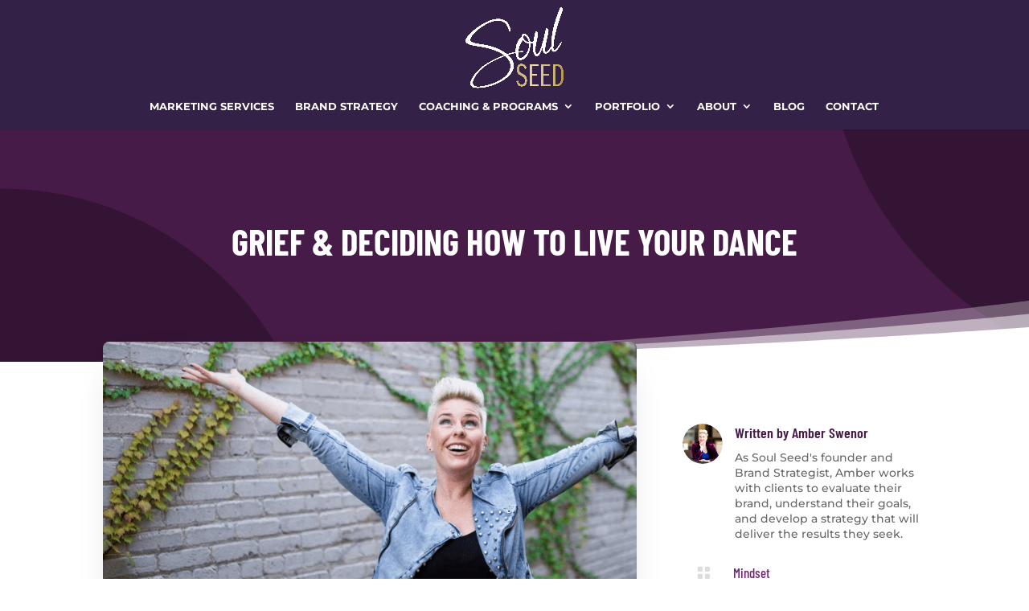

--- FILE ---
content_type: text/html; charset=utf-8
request_url: https://www.google.com/recaptcha/api2/anchor?ar=1&k=6LeUCOIrAAAAAOdwH6ljji1W8dpmPDkdBHEd-gvD&co=aHR0cHM6Ly93d3cuc291bHNlZWRzdHJhdGVneS5jb206NDQz&hl=en&v=PoyoqOPhxBO7pBk68S4YbpHZ&size=invisible&anchor-ms=20000&execute-ms=30000&cb=sof285xspkxy
body_size: 48329
content:
<!DOCTYPE HTML><html dir="ltr" lang="en"><head><meta http-equiv="Content-Type" content="text/html; charset=UTF-8">
<meta http-equiv="X-UA-Compatible" content="IE=edge">
<title>reCAPTCHA</title>
<style type="text/css">
/* cyrillic-ext */
@font-face {
  font-family: 'Roboto';
  font-style: normal;
  font-weight: 400;
  font-stretch: 100%;
  src: url(//fonts.gstatic.com/s/roboto/v48/KFO7CnqEu92Fr1ME7kSn66aGLdTylUAMa3GUBHMdazTgWw.woff2) format('woff2');
  unicode-range: U+0460-052F, U+1C80-1C8A, U+20B4, U+2DE0-2DFF, U+A640-A69F, U+FE2E-FE2F;
}
/* cyrillic */
@font-face {
  font-family: 'Roboto';
  font-style: normal;
  font-weight: 400;
  font-stretch: 100%;
  src: url(//fonts.gstatic.com/s/roboto/v48/KFO7CnqEu92Fr1ME7kSn66aGLdTylUAMa3iUBHMdazTgWw.woff2) format('woff2');
  unicode-range: U+0301, U+0400-045F, U+0490-0491, U+04B0-04B1, U+2116;
}
/* greek-ext */
@font-face {
  font-family: 'Roboto';
  font-style: normal;
  font-weight: 400;
  font-stretch: 100%;
  src: url(//fonts.gstatic.com/s/roboto/v48/KFO7CnqEu92Fr1ME7kSn66aGLdTylUAMa3CUBHMdazTgWw.woff2) format('woff2');
  unicode-range: U+1F00-1FFF;
}
/* greek */
@font-face {
  font-family: 'Roboto';
  font-style: normal;
  font-weight: 400;
  font-stretch: 100%;
  src: url(//fonts.gstatic.com/s/roboto/v48/KFO7CnqEu92Fr1ME7kSn66aGLdTylUAMa3-UBHMdazTgWw.woff2) format('woff2');
  unicode-range: U+0370-0377, U+037A-037F, U+0384-038A, U+038C, U+038E-03A1, U+03A3-03FF;
}
/* math */
@font-face {
  font-family: 'Roboto';
  font-style: normal;
  font-weight: 400;
  font-stretch: 100%;
  src: url(//fonts.gstatic.com/s/roboto/v48/KFO7CnqEu92Fr1ME7kSn66aGLdTylUAMawCUBHMdazTgWw.woff2) format('woff2');
  unicode-range: U+0302-0303, U+0305, U+0307-0308, U+0310, U+0312, U+0315, U+031A, U+0326-0327, U+032C, U+032F-0330, U+0332-0333, U+0338, U+033A, U+0346, U+034D, U+0391-03A1, U+03A3-03A9, U+03B1-03C9, U+03D1, U+03D5-03D6, U+03F0-03F1, U+03F4-03F5, U+2016-2017, U+2034-2038, U+203C, U+2040, U+2043, U+2047, U+2050, U+2057, U+205F, U+2070-2071, U+2074-208E, U+2090-209C, U+20D0-20DC, U+20E1, U+20E5-20EF, U+2100-2112, U+2114-2115, U+2117-2121, U+2123-214F, U+2190, U+2192, U+2194-21AE, U+21B0-21E5, U+21F1-21F2, U+21F4-2211, U+2213-2214, U+2216-22FF, U+2308-230B, U+2310, U+2319, U+231C-2321, U+2336-237A, U+237C, U+2395, U+239B-23B7, U+23D0, U+23DC-23E1, U+2474-2475, U+25AF, U+25B3, U+25B7, U+25BD, U+25C1, U+25CA, U+25CC, U+25FB, U+266D-266F, U+27C0-27FF, U+2900-2AFF, U+2B0E-2B11, U+2B30-2B4C, U+2BFE, U+3030, U+FF5B, U+FF5D, U+1D400-1D7FF, U+1EE00-1EEFF;
}
/* symbols */
@font-face {
  font-family: 'Roboto';
  font-style: normal;
  font-weight: 400;
  font-stretch: 100%;
  src: url(//fonts.gstatic.com/s/roboto/v48/KFO7CnqEu92Fr1ME7kSn66aGLdTylUAMaxKUBHMdazTgWw.woff2) format('woff2');
  unicode-range: U+0001-000C, U+000E-001F, U+007F-009F, U+20DD-20E0, U+20E2-20E4, U+2150-218F, U+2190, U+2192, U+2194-2199, U+21AF, U+21E6-21F0, U+21F3, U+2218-2219, U+2299, U+22C4-22C6, U+2300-243F, U+2440-244A, U+2460-24FF, U+25A0-27BF, U+2800-28FF, U+2921-2922, U+2981, U+29BF, U+29EB, U+2B00-2BFF, U+4DC0-4DFF, U+FFF9-FFFB, U+10140-1018E, U+10190-1019C, U+101A0, U+101D0-101FD, U+102E0-102FB, U+10E60-10E7E, U+1D2C0-1D2D3, U+1D2E0-1D37F, U+1F000-1F0FF, U+1F100-1F1AD, U+1F1E6-1F1FF, U+1F30D-1F30F, U+1F315, U+1F31C, U+1F31E, U+1F320-1F32C, U+1F336, U+1F378, U+1F37D, U+1F382, U+1F393-1F39F, U+1F3A7-1F3A8, U+1F3AC-1F3AF, U+1F3C2, U+1F3C4-1F3C6, U+1F3CA-1F3CE, U+1F3D4-1F3E0, U+1F3ED, U+1F3F1-1F3F3, U+1F3F5-1F3F7, U+1F408, U+1F415, U+1F41F, U+1F426, U+1F43F, U+1F441-1F442, U+1F444, U+1F446-1F449, U+1F44C-1F44E, U+1F453, U+1F46A, U+1F47D, U+1F4A3, U+1F4B0, U+1F4B3, U+1F4B9, U+1F4BB, U+1F4BF, U+1F4C8-1F4CB, U+1F4D6, U+1F4DA, U+1F4DF, U+1F4E3-1F4E6, U+1F4EA-1F4ED, U+1F4F7, U+1F4F9-1F4FB, U+1F4FD-1F4FE, U+1F503, U+1F507-1F50B, U+1F50D, U+1F512-1F513, U+1F53E-1F54A, U+1F54F-1F5FA, U+1F610, U+1F650-1F67F, U+1F687, U+1F68D, U+1F691, U+1F694, U+1F698, U+1F6AD, U+1F6B2, U+1F6B9-1F6BA, U+1F6BC, U+1F6C6-1F6CF, U+1F6D3-1F6D7, U+1F6E0-1F6EA, U+1F6F0-1F6F3, U+1F6F7-1F6FC, U+1F700-1F7FF, U+1F800-1F80B, U+1F810-1F847, U+1F850-1F859, U+1F860-1F887, U+1F890-1F8AD, U+1F8B0-1F8BB, U+1F8C0-1F8C1, U+1F900-1F90B, U+1F93B, U+1F946, U+1F984, U+1F996, U+1F9E9, U+1FA00-1FA6F, U+1FA70-1FA7C, U+1FA80-1FA89, U+1FA8F-1FAC6, U+1FACE-1FADC, U+1FADF-1FAE9, U+1FAF0-1FAF8, U+1FB00-1FBFF;
}
/* vietnamese */
@font-face {
  font-family: 'Roboto';
  font-style: normal;
  font-weight: 400;
  font-stretch: 100%;
  src: url(//fonts.gstatic.com/s/roboto/v48/KFO7CnqEu92Fr1ME7kSn66aGLdTylUAMa3OUBHMdazTgWw.woff2) format('woff2');
  unicode-range: U+0102-0103, U+0110-0111, U+0128-0129, U+0168-0169, U+01A0-01A1, U+01AF-01B0, U+0300-0301, U+0303-0304, U+0308-0309, U+0323, U+0329, U+1EA0-1EF9, U+20AB;
}
/* latin-ext */
@font-face {
  font-family: 'Roboto';
  font-style: normal;
  font-weight: 400;
  font-stretch: 100%;
  src: url(//fonts.gstatic.com/s/roboto/v48/KFO7CnqEu92Fr1ME7kSn66aGLdTylUAMa3KUBHMdazTgWw.woff2) format('woff2');
  unicode-range: U+0100-02BA, U+02BD-02C5, U+02C7-02CC, U+02CE-02D7, U+02DD-02FF, U+0304, U+0308, U+0329, U+1D00-1DBF, U+1E00-1E9F, U+1EF2-1EFF, U+2020, U+20A0-20AB, U+20AD-20C0, U+2113, U+2C60-2C7F, U+A720-A7FF;
}
/* latin */
@font-face {
  font-family: 'Roboto';
  font-style: normal;
  font-weight: 400;
  font-stretch: 100%;
  src: url(//fonts.gstatic.com/s/roboto/v48/KFO7CnqEu92Fr1ME7kSn66aGLdTylUAMa3yUBHMdazQ.woff2) format('woff2');
  unicode-range: U+0000-00FF, U+0131, U+0152-0153, U+02BB-02BC, U+02C6, U+02DA, U+02DC, U+0304, U+0308, U+0329, U+2000-206F, U+20AC, U+2122, U+2191, U+2193, U+2212, U+2215, U+FEFF, U+FFFD;
}
/* cyrillic-ext */
@font-face {
  font-family: 'Roboto';
  font-style: normal;
  font-weight: 500;
  font-stretch: 100%;
  src: url(//fonts.gstatic.com/s/roboto/v48/KFO7CnqEu92Fr1ME7kSn66aGLdTylUAMa3GUBHMdazTgWw.woff2) format('woff2');
  unicode-range: U+0460-052F, U+1C80-1C8A, U+20B4, U+2DE0-2DFF, U+A640-A69F, U+FE2E-FE2F;
}
/* cyrillic */
@font-face {
  font-family: 'Roboto';
  font-style: normal;
  font-weight: 500;
  font-stretch: 100%;
  src: url(//fonts.gstatic.com/s/roboto/v48/KFO7CnqEu92Fr1ME7kSn66aGLdTylUAMa3iUBHMdazTgWw.woff2) format('woff2');
  unicode-range: U+0301, U+0400-045F, U+0490-0491, U+04B0-04B1, U+2116;
}
/* greek-ext */
@font-face {
  font-family: 'Roboto';
  font-style: normal;
  font-weight: 500;
  font-stretch: 100%;
  src: url(//fonts.gstatic.com/s/roboto/v48/KFO7CnqEu92Fr1ME7kSn66aGLdTylUAMa3CUBHMdazTgWw.woff2) format('woff2');
  unicode-range: U+1F00-1FFF;
}
/* greek */
@font-face {
  font-family: 'Roboto';
  font-style: normal;
  font-weight: 500;
  font-stretch: 100%;
  src: url(//fonts.gstatic.com/s/roboto/v48/KFO7CnqEu92Fr1ME7kSn66aGLdTylUAMa3-UBHMdazTgWw.woff2) format('woff2');
  unicode-range: U+0370-0377, U+037A-037F, U+0384-038A, U+038C, U+038E-03A1, U+03A3-03FF;
}
/* math */
@font-face {
  font-family: 'Roboto';
  font-style: normal;
  font-weight: 500;
  font-stretch: 100%;
  src: url(//fonts.gstatic.com/s/roboto/v48/KFO7CnqEu92Fr1ME7kSn66aGLdTylUAMawCUBHMdazTgWw.woff2) format('woff2');
  unicode-range: U+0302-0303, U+0305, U+0307-0308, U+0310, U+0312, U+0315, U+031A, U+0326-0327, U+032C, U+032F-0330, U+0332-0333, U+0338, U+033A, U+0346, U+034D, U+0391-03A1, U+03A3-03A9, U+03B1-03C9, U+03D1, U+03D5-03D6, U+03F0-03F1, U+03F4-03F5, U+2016-2017, U+2034-2038, U+203C, U+2040, U+2043, U+2047, U+2050, U+2057, U+205F, U+2070-2071, U+2074-208E, U+2090-209C, U+20D0-20DC, U+20E1, U+20E5-20EF, U+2100-2112, U+2114-2115, U+2117-2121, U+2123-214F, U+2190, U+2192, U+2194-21AE, U+21B0-21E5, U+21F1-21F2, U+21F4-2211, U+2213-2214, U+2216-22FF, U+2308-230B, U+2310, U+2319, U+231C-2321, U+2336-237A, U+237C, U+2395, U+239B-23B7, U+23D0, U+23DC-23E1, U+2474-2475, U+25AF, U+25B3, U+25B7, U+25BD, U+25C1, U+25CA, U+25CC, U+25FB, U+266D-266F, U+27C0-27FF, U+2900-2AFF, U+2B0E-2B11, U+2B30-2B4C, U+2BFE, U+3030, U+FF5B, U+FF5D, U+1D400-1D7FF, U+1EE00-1EEFF;
}
/* symbols */
@font-face {
  font-family: 'Roboto';
  font-style: normal;
  font-weight: 500;
  font-stretch: 100%;
  src: url(//fonts.gstatic.com/s/roboto/v48/KFO7CnqEu92Fr1ME7kSn66aGLdTylUAMaxKUBHMdazTgWw.woff2) format('woff2');
  unicode-range: U+0001-000C, U+000E-001F, U+007F-009F, U+20DD-20E0, U+20E2-20E4, U+2150-218F, U+2190, U+2192, U+2194-2199, U+21AF, U+21E6-21F0, U+21F3, U+2218-2219, U+2299, U+22C4-22C6, U+2300-243F, U+2440-244A, U+2460-24FF, U+25A0-27BF, U+2800-28FF, U+2921-2922, U+2981, U+29BF, U+29EB, U+2B00-2BFF, U+4DC0-4DFF, U+FFF9-FFFB, U+10140-1018E, U+10190-1019C, U+101A0, U+101D0-101FD, U+102E0-102FB, U+10E60-10E7E, U+1D2C0-1D2D3, U+1D2E0-1D37F, U+1F000-1F0FF, U+1F100-1F1AD, U+1F1E6-1F1FF, U+1F30D-1F30F, U+1F315, U+1F31C, U+1F31E, U+1F320-1F32C, U+1F336, U+1F378, U+1F37D, U+1F382, U+1F393-1F39F, U+1F3A7-1F3A8, U+1F3AC-1F3AF, U+1F3C2, U+1F3C4-1F3C6, U+1F3CA-1F3CE, U+1F3D4-1F3E0, U+1F3ED, U+1F3F1-1F3F3, U+1F3F5-1F3F7, U+1F408, U+1F415, U+1F41F, U+1F426, U+1F43F, U+1F441-1F442, U+1F444, U+1F446-1F449, U+1F44C-1F44E, U+1F453, U+1F46A, U+1F47D, U+1F4A3, U+1F4B0, U+1F4B3, U+1F4B9, U+1F4BB, U+1F4BF, U+1F4C8-1F4CB, U+1F4D6, U+1F4DA, U+1F4DF, U+1F4E3-1F4E6, U+1F4EA-1F4ED, U+1F4F7, U+1F4F9-1F4FB, U+1F4FD-1F4FE, U+1F503, U+1F507-1F50B, U+1F50D, U+1F512-1F513, U+1F53E-1F54A, U+1F54F-1F5FA, U+1F610, U+1F650-1F67F, U+1F687, U+1F68D, U+1F691, U+1F694, U+1F698, U+1F6AD, U+1F6B2, U+1F6B9-1F6BA, U+1F6BC, U+1F6C6-1F6CF, U+1F6D3-1F6D7, U+1F6E0-1F6EA, U+1F6F0-1F6F3, U+1F6F7-1F6FC, U+1F700-1F7FF, U+1F800-1F80B, U+1F810-1F847, U+1F850-1F859, U+1F860-1F887, U+1F890-1F8AD, U+1F8B0-1F8BB, U+1F8C0-1F8C1, U+1F900-1F90B, U+1F93B, U+1F946, U+1F984, U+1F996, U+1F9E9, U+1FA00-1FA6F, U+1FA70-1FA7C, U+1FA80-1FA89, U+1FA8F-1FAC6, U+1FACE-1FADC, U+1FADF-1FAE9, U+1FAF0-1FAF8, U+1FB00-1FBFF;
}
/* vietnamese */
@font-face {
  font-family: 'Roboto';
  font-style: normal;
  font-weight: 500;
  font-stretch: 100%;
  src: url(//fonts.gstatic.com/s/roboto/v48/KFO7CnqEu92Fr1ME7kSn66aGLdTylUAMa3OUBHMdazTgWw.woff2) format('woff2');
  unicode-range: U+0102-0103, U+0110-0111, U+0128-0129, U+0168-0169, U+01A0-01A1, U+01AF-01B0, U+0300-0301, U+0303-0304, U+0308-0309, U+0323, U+0329, U+1EA0-1EF9, U+20AB;
}
/* latin-ext */
@font-face {
  font-family: 'Roboto';
  font-style: normal;
  font-weight: 500;
  font-stretch: 100%;
  src: url(//fonts.gstatic.com/s/roboto/v48/KFO7CnqEu92Fr1ME7kSn66aGLdTylUAMa3KUBHMdazTgWw.woff2) format('woff2');
  unicode-range: U+0100-02BA, U+02BD-02C5, U+02C7-02CC, U+02CE-02D7, U+02DD-02FF, U+0304, U+0308, U+0329, U+1D00-1DBF, U+1E00-1E9F, U+1EF2-1EFF, U+2020, U+20A0-20AB, U+20AD-20C0, U+2113, U+2C60-2C7F, U+A720-A7FF;
}
/* latin */
@font-face {
  font-family: 'Roboto';
  font-style: normal;
  font-weight: 500;
  font-stretch: 100%;
  src: url(//fonts.gstatic.com/s/roboto/v48/KFO7CnqEu92Fr1ME7kSn66aGLdTylUAMa3yUBHMdazQ.woff2) format('woff2');
  unicode-range: U+0000-00FF, U+0131, U+0152-0153, U+02BB-02BC, U+02C6, U+02DA, U+02DC, U+0304, U+0308, U+0329, U+2000-206F, U+20AC, U+2122, U+2191, U+2193, U+2212, U+2215, U+FEFF, U+FFFD;
}
/* cyrillic-ext */
@font-face {
  font-family: 'Roboto';
  font-style: normal;
  font-weight: 900;
  font-stretch: 100%;
  src: url(//fonts.gstatic.com/s/roboto/v48/KFO7CnqEu92Fr1ME7kSn66aGLdTylUAMa3GUBHMdazTgWw.woff2) format('woff2');
  unicode-range: U+0460-052F, U+1C80-1C8A, U+20B4, U+2DE0-2DFF, U+A640-A69F, U+FE2E-FE2F;
}
/* cyrillic */
@font-face {
  font-family: 'Roboto';
  font-style: normal;
  font-weight: 900;
  font-stretch: 100%;
  src: url(//fonts.gstatic.com/s/roboto/v48/KFO7CnqEu92Fr1ME7kSn66aGLdTylUAMa3iUBHMdazTgWw.woff2) format('woff2');
  unicode-range: U+0301, U+0400-045F, U+0490-0491, U+04B0-04B1, U+2116;
}
/* greek-ext */
@font-face {
  font-family: 'Roboto';
  font-style: normal;
  font-weight: 900;
  font-stretch: 100%;
  src: url(//fonts.gstatic.com/s/roboto/v48/KFO7CnqEu92Fr1ME7kSn66aGLdTylUAMa3CUBHMdazTgWw.woff2) format('woff2');
  unicode-range: U+1F00-1FFF;
}
/* greek */
@font-face {
  font-family: 'Roboto';
  font-style: normal;
  font-weight: 900;
  font-stretch: 100%;
  src: url(//fonts.gstatic.com/s/roboto/v48/KFO7CnqEu92Fr1ME7kSn66aGLdTylUAMa3-UBHMdazTgWw.woff2) format('woff2');
  unicode-range: U+0370-0377, U+037A-037F, U+0384-038A, U+038C, U+038E-03A1, U+03A3-03FF;
}
/* math */
@font-face {
  font-family: 'Roboto';
  font-style: normal;
  font-weight: 900;
  font-stretch: 100%;
  src: url(//fonts.gstatic.com/s/roboto/v48/KFO7CnqEu92Fr1ME7kSn66aGLdTylUAMawCUBHMdazTgWw.woff2) format('woff2');
  unicode-range: U+0302-0303, U+0305, U+0307-0308, U+0310, U+0312, U+0315, U+031A, U+0326-0327, U+032C, U+032F-0330, U+0332-0333, U+0338, U+033A, U+0346, U+034D, U+0391-03A1, U+03A3-03A9, U+03B1-03C9, U+03D1, U+03D5-03D6, U+03F0-03F1, U+03F4-03F5, U+2016-2017, U+2034-2038, U+203C, U+2040, U+2043, U+2047, U+2050, U+2057, U+205F, U+2070-2071, U+2074-208E, U+2090-209C, U+20D0-20DC, U+20E1, U+20E5-20EF, U+2100-2112, U+2114-2115, U+2117-2121, U+2123-214F, U+2190, U+2192, U+2194-21AE, U+21B0-21E5, U+21F1-21F2, U+21F4-2211, U+2213-2214, U+2216-22FF, U+2308-230B, U+2310, U+2319, U+231C-2321, U+2336-237A, U+237C, U+2395, U+239B-23B7, U+23D0, U+23DC-23E1, U+2474-2475, U+25AF, U+25B3, U+25B7, U+25BD, U+25C1, U+25CA, U+25CC, U+25FB, U+266D-266F, U+27C0-27FF, U+2900-2AFF, U+2B0E-2B11, U+2B30-2B4C, U+2BFE, U+3030, U+FF5B, U+FF5D, U+1D400-1D7FF, U+1EE00-1EEFF;
}
/* symbols */
@font-face {
  font-family: 'Roboto';
  font-style: normal;
  font-weight: 900;
  font-stretch: 100%;
  src: url(//fonts.gstatic.com/s/roboto/v48/KFO7CnqEu92Fr1ME7kSn66aGLdTylUAMaxKUBHMdazTgWw.woff2) format('woff2');
  unicode-range: U+0001-000C, U+000E-001F, U+007F-009F, U+20DD-20E0, U+20E2-20E4, U+2150-218F, U+2190, U+2192, U+2194-2199, U+21AF, U+21E6-21F0, U+21F3, U+2218-2219, U+2299, U+22C4-22C6, U+2300-243F, U+2440-244A, U+2460-24FF, U+25A0-27BF, U+2800-28FF, U+2921-2922, U+2981, U+29BF, U+29EB, U+2B00-2BFF, U+4DC0-4DFF, U+FFF9-FFFB, U+10140-1018E, U+10190-1019C, U+101A0, U+101D0-101FD, U+102E0-102FB, U+10E60-10E7E, U+1D2C0-1D2D3, U+1D2E0-1D37F, U+1F000-1F0FF, U+1F100-1F1AD, U+1F1E6-1F1FF, U+1F30D-1F30F, U+1F315, U+1F31C, U+1F31E, U+1F320-1F32C, U+1F336, U+1F378, U+1F37D, U+1F382, U+1F393-1F39F, U+1F3A7-1F3A8, U+1F3AC-1F3AF, U+1F3C2, U+1F3C4-1F3C6, U+1F3CA-1F3CE, U+1F3D4-1F3E0, U+1F3ED, U+1F3F1-1F3F3, U+1F3F5-1F3F7, U+1F408, U+1F415, U+1F41F, U+1F426, U+1F43F, U+1F441-1F442, U+1F444, U+1F446-1F449, U+1F44C-1F44E, U+1F453, U+1F46A, U+1F47D, U+1F4A3, U+1F4B0, U+1F4B3, U+1F4B9, U+1F4BB, U+1F4BF, U+1F4C8-1F4CB, U+1F4D6, U+1F4DA, U+1F4DF, U+1F4E3-1F4E6, U+1F4EA-1F4ED, U+1F4F7, U+1F4F9-1F4FB, U+1F4FD-1F4FE, U+1F503, U+1F507-1F50B, U+1F50D, U+1F512-1F513, U+1F53E-1F54A, U+1F54F-1F5FA, U+1F610, U+1F650-1F67F, U+1F687, U+1F68D, U+1F691, U+1F694, U+1F698, U+1F6AD, U+1F6B2, U+1F6B9-1F6BA, U+1F6BC, U+1F6C6-1F6CF, U+1F6D3-1F6D7, U+1F6E0-1F6EA, U+1F6F0-1F6F3, U+1F6F7-1F6FC, U+1F700-1F7FF, U+1F800-1F80B, U+1F810-1F847, U+1F850-1F859, U+1F860-1F887, U+1F890-1F8AD, U+1F8B0-1F8BB, U+1F8C0-1F8C1, U+1F900-1F90B, U+1F93B, U+1F946, U+1F984, U+1F996, U+1F9E9, U+1FA00-1FA6F, U+1FA70-1FA7C, U+1FA80-1FA89, U+1FA8F-1FAC6, U+1FACE-1FADC, U+1FADF-1FAE9, U+1FAF0-1FAF8, U+1FB00-1FBFF;
}
/* vietnamese */
@font-face {
  font-family: 'Roboto';
  font-style: normal;
  font-weight: 900;
  font-stretch: 100%;
  src: url(//fonts.gstatic.com/s/roboto/v48/KFO7CnqEu92Fr1ME7kSn66aGLdTylUAMa3OUBHMdazTgWw.woff2) format('woff2');
  unicode-range: U+0102-0103, U+0110-0111, U+0128-0129, U+0168-0169, U+01A0-01A1, U+01AF-01B0, U+0300-0301, U+0303-0304, U+0308-0309, U+0323, U+0329, U+1EA0-1EF9, U+20AB;
}
/* latin-ext */
@font-face {
  font-family: 'Roboto';
  font-style: normal;
  font-weight: 900;
  font-stretch: 100%;
  src: url(//fonts.gstatic.com/s/roboto/v48/KFO7CnqEu92Fr1ME7kSn66aGLdTylUAMa3KUBHMdazTgWw.woff2) format('woff2');
  unicode-range: U+0100-02BA, U+02BD-02C5, U+02C7-02CC, U+02CE-02D7, U+02DD-02FF, U+0304, U+0308, U+0329, U+1D00-1DBF, U+1E00-1E9F, U+1EF2-1EFF, U+2020, U+20A0-20AB, U+20AD-20C0, U+2113, U+2C60-2C7F, U+A720-A7FF;
}
/* latin */
@font-face {
  font-family: 'Roboto';
  font-style: normal;
  font-weight: 900;
  font-stretch: 100%;
  src: url(//fonts.gstatic.com/s/roboto/v48/KFO7CnqEu92Fr1ME7kSn66aGLdTylUAMa3yUBHMdazQ.woff2) format('woff2');
  unicode-range: U+0000-00FF, U+0131, U+0152-0153, U+02BB-02BC, U+02C6, U+02DA, U+02DC, U+0304, U+0308, U+0329, U+2000-206F, U+20AC, U+2122, U+2191, U+2193, U+2212, U+2215, U+FEFF, U+FFFD;
}

</style>
<link rel="stylesheet" type="text/css" href="https://www.gstatic.com/recaptcha/releases/PoyoqOPhxBO7pBk68S4YbpHZ/styles__ltr.css">
<script nonce="BBum_fam5OhmzBUkS7moNw" type="text/javascript">window['__recaptcha_api'] = 'https://www.google.com/recaptcha/api2/';</script>
<script type="text/javascript" src="https://www.gstatic.com/recaptcha/releases/PoyoqOPhxBO7pBk68S4YbpHZ/recaptcha__en.js" nonce="BBum_fam5OhmzBUkS7moNw">
      
    </script></head>
<body><div id="rc-anchor-alert" class="rc-anchor-alert"></div>
<input type="hidden" id="recaptcha-token" value="[base64]">
<script type="text/javascript" nonce="BBum_fam5OhmzBUkS7moNw">
      recaptcha.anchor.Main.init("[\x22ainput\x22,[\x22bgdata\x22,\x22\x22,\[base64]/[base64]/[base64]/[base64]/[base64]/[base64]/KGcoTywyNTMsTy5PKSxVRyhPLEMpKTpnKE8sMjUzLEMpLE8pKSxsKSksTykpfSxieT1mdW5jdGlvbihDLE8sdSxsKXtmb3IobD0odT1SKEMpLDApO08+MDtPLS0pbD1sPDw4fFooQyk7ZyhDLHUsbCl9LFVHPWZ1bmN0aW9uKEMsTyl7Qy5pLmxlbmd0aD4xMDQ/[base64]/[base64]/[base64]/[base64]/[base64]/[base64]/[base64]\\u003d\x22,\[base64]\\u003d\\u003d\x22,\x22al8gwp/CpMOmC8KuIsKvR2tYw4bCkyURJhY/wpPCmQzDqMKdw6TDhX7ChcO2OTbCmsKiDMKzwojCjEhtS8KJM8ORScKvCsOrw4XCjk/[base64]/CisKDwphFwrTDhUvCoCnCuMKww4BrY0VYe2HCom7CiAzCr8K5wozDsMOlHsOuZMOXwokHJ8KvwpBLw7BRwoBOwppeO8Ozw73CjCHClMK8b3cXHcKhwpbDtBVTwoNgdcKnAsOnWRjCgXR3FFPCug9hw5YUSMKwE8KDw4TDp23ClRvDqsK7ecORwr7CpW/CiELCsEPCnzRaKsK4wqHCnCU1wr9fw6zCpElADVEeBA0LwpLDozbDjsOjSh7CtsOqWBdCwqw9wqNVwoFgwr3Dk1IJw7LDjA/Cn8OvB3/CsC4uwrbClDgsKUTCrAUEcMOESkjCgHEnw5TDqsKkwqsndVbCtV0LM8KHFcOvwoTDlTDCuFDDmcOMRMKcw67CscO7w7VaCx/DuMKafsKhw6RsEMOdw5sCwrTCm8KONsK7w4UHw4gRf8OWSk7Cs8O+wrJnw4zCqsKNw6fDh8O7GQvDnsKHHz/CpV7ClEjClMKtw70GesOhaXZfJS12J0EUw43CoSENw6zDqmrDl8OGwp8Sw7HCpW4fFD3DuE8LLVPDiDklw4oPCDPCpcOdwpbCtSxYw5tPw6DDl8KwwpPCt3HClcOywroPwoHCj8O9aMKSAA0Aw4gbBcKzQcK/Xi5kWsKkwp/ClC3Dmlp2w7BRI8Kjw4fDn8OSw5hDWMOnw5/Cg0LCnngUQ2Qlw7FnAlLChMK9w7FyGChIWmEdwptHw7YAAcKZDC9VwrMSw7tifADDvMOxwpdVw4TDjmNkXsOraEd/SsOGw6/DvsOuBMKnGcOzesKww60bHlxOwoJGIXHCnSPCrcKhw64FwrcqwqsuMU7CpsKBXRYzwrDDoMKCwokMwr3DjsOHw6ZtbQ4aw4gCw5LCjsKXasOBwpdbccK8w6tLOcOIw7lKLj3CqlXCuy7CvcKoS8O5w4/DkSx2w7cXw40+wqp4w61Mw6ZMwqUHworCuwDCggLCoADCjlZiwotxd8KKwoJkJThdEQwCw5NtwpcPwrHCn0VqcsK0VMKkQ8OXw5/DoWRPHsOYwrvCtsKxw6DCi8K9w63DqWFQwpFnSSPCv8Kuw4F4I8KxWUZFwo0HQMOQwqnCpF0KwqvCh2/DtsOLw7RKPi3DqsK5woseQhvDusOENMO6X8OPw7s8w7ojFTjDt8OeCsOyEsO5NE/Dg2pow77Cs8OwSGvCg1/CpnJow7TCnAAxB8OZFcOJwqbCoHMEwqjDoxPDgV3CoU7DmXLDpzPDqcKrwrszXMK9JXHDnCfCvMOjQ8KOd1PCuVvClk3DhxjDkcOKDxtHwo5Bw5nDqcKvw4HDqmDCm8Klw47CicOFUjfClwfDjcOLBMKeX8OCaMKYYsKLw5LDt8Opw511V2/[base64]/CmcK+w7Ypw5fDncK+A8KMYFvCrcOkCkrDisOrwr3CisOQwoRAw4fDgcKdSsOzF8Kyc2XCm8KMZ8KywowXfwNaw6XChMObI3sgHsODw7gjwpvCucOSLcO/w7Ezw78AbBdUw5lIw6dHKDRLw5kswp7Dg8KBwoLCjcOBL0XDqnnDssOMw516wopUwpwzwp4Xw6Imw6/Ds8O8ZcK1Y8Oza2sswo/DjsKzw6jCu8OpwpBQw4DCp8OITDkxEcKZI8OnPEgDworDqcO3KsK1XTIUw4jCgGHCoVh5H8K2BQ1Kw4PCmsOBw4rCnF9two5awr7DokzDmifCt8O8w53CtgdhEcKmwoTCpFPDgDYqwrxxwrvDoMK/[base64]/DucO+B8OTw7YEw5bDrsO2wrdSw53Dgy9Zwo7CkhzCjhrDkcOpw60vWhHCn8KBw7XCjzHDrMKJNsOxwrw+GcOsJETCh8KMwr/DkkzDsVVMwqdNKi8iVEcPwpU6wqLCl1t4NsKVw61gUMKSw6HCrMO1wpLDji5lwo4Rw4cCw5ttTBfDuSU8MMKEwqrDqjXDhAVpBmHCs8OZP8Okw73Dr13Cgk4dw6w9wq/CsDfDnj7CscOzOMOFwr4YC2/ClcOmN8KGd8KJUcOEScO3H8Oiw47CmFlQw69NY20Lwr5Lw5gyDFg4KsK1NMKsw7jChMK2MHbCtTBHUhXDpDbCjHjCjsKEXsKXdwPDtwJDc8K1w4/DhsObw5IxTx9Bwp4DPQrCuGx1wrd0w71jwr7CsybDtcO/wrjCiFXDsSoZwrvCl8KxJsO3FnzCpsKNw4hjwp/Cn0I3UMK2J8K7wromw5ALw6QUP8KCYgE9wpvDoMK0w7TCmG/DssKYwrZ5w54GQD4CwqAfd0kAZcOCwpnDmjfDoMKrBcO3woBawo/[base64]/DkcOzw4PChkQsw7vCmi3CugDDmxhxw7glw63DhMO/wqDDtMOJSMO/w7vCmcOJwrLDvnpWchfCucKjfMOPwo1ecX0jw51uEkbDjsOJw7PCnMO8KF3CgBTDt0LCs8OWwqgnZA/DlMKWw4Fnw67CkGIIdMO+w6kYBUDDn14cwqLCpMOWNcKReMKYw4cebcOLw5zDqMKqw6Qwf8OPw6LDtC5dasKNwpDCmgHCmsKjXX1iJMOXEsKmwo8pG8KIwp1yaXsyw5YnwqwNw7rCoQvDmcKyMCsGwogSw4MYwqA1w75CfMKIFMK8D8O9wog/[base64]/DjWzCvVgJw6TDnG5/AsKUw4/CnU3Ckk1Vw4lNw7DCrHXDp0HDg1zCvcONEMOvwpYSe8OECQvDn8KHwp3Cr20mP8KTwozDtVrDjXhIZsOEZDDDv8OKQT7CpW/[base64]/[base64]/CmXJQYcOKw6LDkcK8XMOxw43CjlNkw7LCp08Cw55JI8K/[base64]/CqhzCmsOkwqHCqMOSXzcMd8Oyw47Dr8OQw53CvcO2BDLCknHDscOwfMKPw710wr/Cu8OrwrZCwqpxWTcTw43Cj8O4NcOkw7t/wp3DkXnCqRXClcOmw7LDuMOodsKFw61rwoXDqMObwopow4LDvxLDkU7CsVUXwrXCo0fCsydnd8KjWMOiw6hTw5HDqMOXbsK8TH0tdMOvw4jDncONw7TDl8Kzw77Ci8K1O8KsDxHCnVPCj8ORwrPCu8K/w77Cj8KJKcOcwpsBaEtXOkDDkMOxHcO0wpJTwqUcw7XDnMOKw7EHwoXDh8KVesOvw7JDw6g1NsOEcx3DuHrCvS4Uw7LDpMOjTxbCg3xKKCjCoMOJZ8OzwpMHw57DmMO+eTNQO8OZZm5iU8K9Sn3Dpzt+w4DCqUpjwp/Clh7CmRUzwoEqwonDlcO5wq3ClCEHMcONBsKwaCNdAGXDgRHCr8KywpjDuygxw5LDjsK5CcKqH8OzdsK6wprCqmbDs8Okw49ow4BzwpzCkSTCpmI5FMO2wqbCh8KjwqMuT8OBwojCtsOCNzjDszXDmD3DuXM8aW/Dr8KBwohyKlvCnE0qO3YcwqFQw6bCpy59MMO9w456J8KURzkjwqF4asKQwr4fwrFLNWdOVsO5wrpAex3Ds8K8F8KNw4oiB8Olwp4PcU/[base64]/ecKiZyF8w6AXwrpawofDnj/DqAnDikLDmGoGGS5sMMKoVwvCmMOLwpl8N8OeHcOMw5zDjjrClcOAC8OMw5MPw4cjHAolw7Z4wqo9E8OcSMOHfkJHwrrDnMORw5PCjcONNcKrw73DtsOdG8KEElXCoy/[base64]/TEPDqsKGwrvCq8Oqw4jDtcOqw4rDuSLDssKlcsKzwqpMw5jCiWDCi0bDvU8Nw4VlQMO9Hl7DhMKwwqJhX8K+XGzCvxY+w5PDq8OCUcKNwqJpIsOGwqpeWMOuw5UlB8KpO8OjRgRFwo/DryDDsMKTNcOywrnDv8Ofw5lFwp7Cvk7Dm8Kzw4HDh2fCpcKwwoNUwpvDrTpxwr9nAGLCoMKowq/CknAwe8OSHcKacyMnOUrCk8OGw5HCncKtw69Nw5TCn8KJbDxvw7jCvEHCg8KdwpclEMKnwqvDq8KLMljDkMKEU0HChjs6wr7DqSMAw4lFwpQqw4otw4rDm8OTEsKyw6hLMBE+AsO/[base64]/CrknCkQnDosKzVVETwqVRwqUnw7nDlghnw53Dp8KuwrkARcOlwq3DtUUOwp5aEljDlGYHw7lGPTVvcivDjyJPOWNHw6dKw7INw5HCicO/wrPDlmvDgitbw4DCrXhiDBrDncO0TwEXw50lXgHCvMO1w5XDumnDpcOdwqdSw6vCt8OgHsKOwroaw7fDicKXW8OqPsOcw5zCmQPDk8OvV8KIwo91wrVEO8O5woIIw6cxwqTCgCbDjEDDi1pIasKpbcKECMKew6IURmURB8KtRSzCkQJsGcKtwplrHVgVwq/DqSnDm8KqRcOqwqXDpWzDu8Ogw5/CjH4tw4bCkG7DhsOSw5xUdMK3GsORw7TCs0hYJ8KYw6cnLMOzw4Fowq1JIW9+wpzDkcOAwrE0DsOPw6LDjDleVsOtw6UONMKzwrheLsOUwrHCtUbCmsOhZ8OREn/DuwgXw67DvULDsmQPw6x8Rix/djlYw7VGfRQvw4XDqzZ5OMO2T8KFCykVHDzDs8KcwopmwrPDmWo6wo/Cpnl1O8KZZsO6dgHClFXCpsKsPsKLwq/DqMOlAMKgecKzHjMZw4ZrwpbChz5PXcOywowRwozCgcK4Dy/[base64]/[base64]/DgzTCp8OEw7MrFAUew51QNMK8VcKYw7bChmLCnQrCqx3Du8Oew67DncK4VsOuBcOxw4Nywr0nE3UWfcKZIcKdw4lOcW4mbXQLQcO2F1VkDjzDo8OJw544wrYsVjXCvcKVasOCDcKmw6LDjsKeESRLw5fCtA1mwrJPEMKlX8KOwpvCul/[base64]/[base64]/wpXDmMOJBcKVw4vCnil1FW/CnWIxwpFzw4HCvWFESw1uwo/CrBMncjgRVcO9F8O5w5grw67ChgXDsFVMw7DDgWomw6fCnQ00NcOZwrVmw53CnsOGw7jCn8ORM8OOwpXCjH8Fw7oLw4h+J8OcFsOawp5qSMONwqsSw5AxWcOPw4oIHi3DnsOQwo55w5owZcOjKsOgwrTCi8O9YhJ4dBjCtgfCgi/DksKhQcOVwpjCt8OTNCgeWTPDjBkEJx15LMKyw74awpc7YEMQNsOMwqoke8OGwp8zasO5w4cfw5vCpg3CnQJ/O8Kiw5HCvcKbw6rDt8Kzwr3DtcK0w7PDnMKpw5R0wpVIAsONMcKxw6Qdwr/CqS1UdH81O8KnKngoPsKLOyHCth1ZZwg3woPCssK9w5zDr8KeNcOKdMKDJiNsw4olwrjCqVIUWcKoa1vDiFjCisKBOU7CgcOXNsO/bVxfGMOtfsO0fCbChTcnwpsbwrQPfcOmw5fCs8KVwqzCjcOvw6wXwr1Sw5fChULCgMOFwpvClxrCscOow5MmYMKzUxPCgcOXAsKTY8KOwqbCk23Ct8KiRsK/[base64]/DscOGwpcbwqnDsRnDkMKAYMKZLg3DgsKAdMKWwpfCiAfCjcOtTcKyf37CpzjDicO1KiPDhRzDs8KOd8KFKVcKZ1lPBEHCgMKSw44twqp8JT5Vw6LDkcKcw7TCsMKow4HDkj8QEcOhMRvDsBtBwoXCscOYUMOPwpPCvQjCi8KtwoZ4A8KRwrrDqcO7TSMWZ8Ksw4/CpGUoJ0dmw7zDscKXw6s4bDfDtcKfw4TDocKQwonCgjIhw4trwqjDvj/Ds8O8PGJLIE0Aw61AY8KbwohzOljDvcKRw4PDvlwlE8KGNsKGw50Ow6JwIcKzL1nDigAxZMKKw7pZwpI7YEN5wpE8MVTDqBjDicKaw4dvN8K8JVfDhMKxw6jCsT7DqsOow4jCh8KsXMOdDhDCosKyw7nCgSkiZnjDpk/DqifCrcOjXQZvZcKPYcOkNkZ7CSF1wqldZyvDn2FUCWBIe8ORWjzCiMOuwp7DpgRJF8O1ayLCoRbDvMKhIix9woFsO13ChXQ/w5fDog7DgcKgXj/CpsOtw4IlWsOTAcO8fk7Dkz0DwoTCm0TDvsKRw6DCk8KDGEc8wph1w4FoI8KUPsKhwq7Crl58wrnDixVFw4LDu3nCu0UBwqgeacO/RcKvwoQcFBnCkhIRNcOfLULCgcOXw6JFwpRkw5ATwoDDqsK9w5DChlfDuVBZHsOwRmBQS2fDs3x/w7DChQTCg8ODAxUJw7gxOWNSw4LCgMOKO1PDl2UtUcOzCMKxAsOqRsOXwpdQwpXCqScPEHPDkFzDnCPChnlqcsK5w4FsJMO9HBslwr/Dp8KDOXtXX8OmIsKPwqLCsT3CliwrOnFTwqzCmFHDs0fDkmhaBBl9w4rCu03DqcOjw5E1w7FLXnhvw7c9F0ZEMcOMw4snw6A3w5ZxwpXDisKuw5DDlDjDvx7DssKXNnBwQyHCl8OSwr7DqEnDszFiaSDDlcOpacKqw7B+YsK/w7bDoMKWBcKZW8O1wp8Gw4Jiw7liwovCnVfChkg6SsKSw7tSwqgRbn4ZwoIuwoXDpcKuw4vDv15qRsKSwpbDqmkJwpTCoMO8a8KOEVnDozTCjz3CpMKWeHnDlsOKbMORw75NfyYSTFLDkcOZXG3Dj1UofxBaAUHCtnzDvcKzP8OjDcKlblPCpB7CtT/[base64]/NsKIwoPDm8KlwrnDkDEFwo1jK1pVFcOWw57Crn8sIcKHwrDCjFVpHWfCl2E/bMOCJcO6ZCTDgsOuTcK/[base64]/wpzClMOwI8OpbcKzP3TDtkLCpMOjw6/DsMK7OAPCq8OpQMK9wo7DmD/DrMKYT8K0DGlSbQVnGsKDwqzCsmXCp8OaLsOPw4PCmCnDrMOUwp0Zwp4nw6M3NcKBM3/DmMKsw7zDkcO8w7cfwqgXLwDCsEwVWcORw6rCv3nDm8OndsO8WsKUw5Z5w5DDvi/DnFsHHsO1WcONFhQsOsKYV8OAwrAhJ8OddHTDo8K3w63DgMONSTjDphIrS8KlGn/DvsOAw5Mkw5x+Py8lTcKmL8Ouw5HCjcO3w4XCq8Opw4/Cj3LDicKGw55bQzrCvFHDosK/YsOiwr/DuFZ3wrbDtjYSw6nDgFLDqFZ9V8Otw5EYw4APwoDCssO9w6/DpkBWTn3Dn8K7OBp/csK0wrQjETPDicOKwoDDszNzw4cKO0kxwpQvw5bCh8K0w6wGw47CrsK0wrpzwrdhw45/LRzDmRB6Yy8cw6l8USpgKsKNwpXDglZpRn0ZwpbDpsKOdBkOBAUlwprDgMOew7HCqcOxw7Mtw4bDt8KawoxGZsObw7rDqMKgw7HCvWZEw53CvMKuQcOgecK8w7TDo8ODV8OrajwrbTjDiBwEw4Iqw5/Dg3nCti3DqsKJw4HCvRfCssKPYBbCqRNCwqYJDcOgHADDnmDColdZOcO/Vx3ClEwzw6zDlFhJw4bCuQTCol5swqYCe0U+w4IcwrpbGzXDrlA6XsOFwo5WwrnCocKEX8OkPMKAwp/DtsOwXGhKw4fDg8KswpNbw4vCtE7CvcOdw79/wr9Kw7nDl8OTw6IYTCnCpz0+wpUbw6zDvMOFwrwVZy1Lwo9pw4vDpg7Dq8Otw70/[base64]/[base64]/J8OFwpNfwps8wrxswrwSwrRGwpB8HmxCGsKOZMKHw65WVMKawqfDrMK4w6zDusKmBcKGJB/[base64]/CiEVSwoTCn8OMDMKEwqlewpl0NMOtw4xcRCXCjcOIw7AcRsKjCGPCtMKVfH80U39EZWLCtz5nPFvCqsKtTmEoa8OvXsOxwqPCin/[base64]/[base64]/w7fDkh5Zw5DDr8KHUsO+w78Bwp10w43Cq8OzYsK7wrdqw7DDmcOXD1XDrlVPw5rClsKCdS/CgAjCvcKAQMOeMQTDn8OWdsOfBQQfwq48McKCdWY9wqofbRgwwo4KwrtXCMKTJcOaw51cH1/[base64]/wqnDgHnDvMK0wq0TwrJPN3vCrzQSRVzCiC3CjMKQBcKPNsKcwofCv8Ojwpt1EcOZwp1QelnDpsKiGizCmSRmD3HDisOCw6fDkcOWwpJZwp/[base64]/DrcKmXMOBw5fCqcK5wp3DrsO4cSo8OMK/CcK4LR0ECHHClSxNwpUyVkvDlsKDFsOwXsKgwrkdw6/CjTBDw4TCnsK/ecK5cDHDuMOjwpF6cy3CuMKxR2BXwoIPUMOjwqQ7w4LCpzHCkxbCpi/DncOlY8Kaw6bDixjDgMOSwpfDs1wgacKlKMK8w4zDrkrDrsO4YcK/wobChsKreAZXw4nCiiTDtD7DmzdlZ8O9KHNvJMOpw7zCtcO5Ol/[base64]/CuR7CsXPCgGHDksK1NFsuw4pswr88DMOFcsKQF3pPBxPCmhrDvhfDjFXDh2jDlcKZwqlQwqHChcKOEkjDrS/Ct8KBBQTChEXDkMKdw5QZCsKxQ0g1w7/Cr2TDmzzDpcK3HcOVwrHDoTM6HnnChA/DhnbCqjRfIGzChMOGwoQdw6jCssK3YT/Dojh2GEHDpMKwwrDDjmLDssOBHyPDgcOuL2QLw6Edw5bDo8K8SFjClMOFHj0ie8KKEQPDhBvDgsOmPz3CqxUSJcKSw6fCpMK7esO0w63CnypvwoVMwplpMyXCqMOBA8Kvwqx1HG1/dR9qIMOHIAtCdnrDvmRMPjMiw5fCu3/DkcKVw57DpcKXw4sHfGjCuMOHw7VOYQPChMO1ZDtMwpc+WmxgDsOXw43DpMKrwoVAw68NdQ/CgkJwN8KHwqlwOsKtwr40w7ZrcsK6wpgxVycXw7pGRsKEw4xCwr/CpsKZZn7CuMKJAAMLw78gw4FeVwvCnMOZMkHDlSYSGB4bVC4YwqZCRBLDtjLDq8KBUDBPIMKyJ8OIwpUgQgTDoF7CqmATw7EhUl7Dv8OVwrzDgiHDisKQVcK+w7QFNhdVKDnDjCVSwpXDj8O4Jz/DlMKLMy54EcOUw5nDpcO/w6jCrCzDssOIOXnDm8K5w6gYw7zCiD3Cn8KdJcOjw7MQHUMgwpDCsxBATR/DrgwlEj8Rw7haw53DnsOcwrQrEyAOEjk/wpvDmEDCqzgRO8KLPQfDh8OxXTPDpR/CscKVSEJ/[base64]/CnW49VcKow6NEw4MzR07CqkzCpGgmwpdUwojDn8ONwojCvMOoMC8AwpwjfcKyXHopFhnCjmxsbih3w481a20SUwphPkAMP2xKw5ctI2PCgcOYSMOCwr/DuSzDrMOaBMK7TypDw43DusKdYEYJwrohNMOGw6fDhVDDpsKOKFfCksKLw5rCscO7w5MUw4fCjcOGdzMJw4bCpjfCgwnDuHMQTjoBERg6wr/[base64]/wrDChGddejzCq8OTw4zChcKtwpXCpxRlwqzDl8Oxwo5ew7U2w5kYGks7w5fDjsKLJBvCtcOmQBPDpmzDt8OAEWVswoE/[base64]/X8KjEMOSS8KcBsOZw7zCnDPChQ/[base64]/DnMKAfRlzw7DCiGTCgCHDrMKjOjsQwq3Cq2Exw73CtSl+bWjDvcO5wqoUwp/[base64]/CvsO7wr3DncOwPBcxESbCiGnDvSAdPcKFFhbDrMK8w78KFioCwp/CrsKLei3CvCZcw6/[base64]/SyUPMj0nw5cQw6sJwp4Swq/Cp3E2w7Y4w7FZGcOQw4IPJMOEOcOGwoEqw49Rfglow6J/VsKRw6llw7nDu0Nrw7ouaMK3ejplwo/[base64]/NcOEasKOwrFoT1/[base64]/[base64]/Cr8OCw58cKsK5w6Jfw5MiXwpINcOgCHvCowLCiMOEAsOydxjCvsO3w7F8woEpworDmsOOwrvDvHcFw48fwpQja8KmJ8OHXmsVKMK0w6nCrQV1bGTDocK3d3J1DsKieSdtwp1eX3fDp8KpCsOmUAnDrCzCq1ccNsOlwoYHTAMpEHTDh8OKEVnCkMOQwoR/[base64]/[base64]/CpcK2wo/Cs8O4WMOnFwAIcwknUGpcTcOZVMK8wq/Cp8Klwr8jw5XCr8K8w7t8YMOTYsOpa8OQw5giw7fCtsO+wrDDgMOHwrkkIxXDvU3CusOeU3HCosK7w5fDqBXDkETDmcKGwoN7Y8ObVsO5w4PDnjXCsh5dwoHChsKXC8OzwofDjsKEw5AlEsOJw6zCo8O/B8KSw4VJLsKxLVzDo8K3wpDCuQM+wqbDpcKBXhjCrF3DgsOEw5xiw5V7AMKlw6klScONSkjCn8KxRkjCkmTDuF5sYsO/[base64]/Dv0rDucKEw5MFMHQuXsKXw7jDsMKBWMO2w6YTwrsmw4YCBcK2wpc8w5Eew5oaJsKQPA1PcsKWwpsrwpPDpcO7woIOw5vCkC3Dox3Co8OFGX5lCcO0bsKsGXYSw7kqwrxRw5M6wp0uwqDCvTnDh8OPI8Ktw5BCw4PCncKyfcKsw6/Dtg84ai3DnT3CrsK0H8KyP8OoIRFhw5MZwpLDonsFw7HDulIWQ8O7a0DCj8OCEcKOTVpCO8Osw7kywqIOwrnCg0HDuh89w4QuZWXCgsOsw7rDhsKAwqArRgoAw5tuwrLCosO/[base64]/[base64]/IsOkUEHCicKibVzCusOPDjlUwr5Pwrw/fMK5w5XCqcODP8OVUSMEwqPChsOfwq4LGMK2w406w5vDvn1hesOCKCrDhsOuWzLDoFHDr2DCkcK/wpjCjcKTBmPClsO5FlQowrseHB9Mw78CbmbCjwPDpx0sO8OQb8KLw6/[base64]/DqsO+DWjDjcO5FcOCbix8w7TCpMOeXCrDvsOWa1jDm2cgwoQPwopnwp88wqwGwr0FQV/Dk33DvMONLS0KD0PCosK2w6YmLlrCucOmdC/[base64]/VcK9w5PCu8K8GsKtVjrComo+wpXCsR7Dt8K2w7oXAcKYw4XCvQ8rMmHDrSZECk/Dj08ww5/CtcO5w5JhVG47XcO3wqbCmsKXTMK/w6wJwo0GO8KvwrsFfsOrA0QAdmVZw5TCmcOpwoPCiMO5GRYnwoMlcMK3MhfDj3XDpsKZwpAuUmkWwr5Iw49dJ8OPIsOlw4gFeU9rRmnCs8OVWsOuIsKtE8OZwqcwwr8owrDClMKlwqkNLGjDl8K/wo4TLUDDjsOsw4zCv8OYw4JkwpNNd0rDhzHCrh3CpcOTw5/Cji0rdsKmwqLDvWA3dj/[base64]/CoT/CjsO1OTrCnXPCqMKLeAbDu8O1TcKtw4rCjcOswqI1wq9xSEvDk8OlEjIIw47CvzDCkgXDqlkfVyt3wpvDuEowD3jDlVLDtMO8LThCw6VlTwE7dcKecMOHJlXCly/DjcOqw44vwodWUXZwwqISw6DCuR/CkWYBAcOkPmYzwr0WesODEsONw7TDpjlQw658w5vCuRHCi2/DjcOhc3PCij7Co1V7w741eQTDi8KNwrEVF8OHw5fCjnbCunLCtAJrZ8OsL8OoScKRFn1zOWNEwr0Gw4/DmTI2RsOJwrXDnsOzwpwuScKTPMK3w6JPw6I4KcOawqnDrS3Cuh/[base64]/wpfCkh3DtMKOTsOiBzTCs8ONSDTCtcKyw7xUwo/[base64]/[base64]/CqsKgw5sLw67ClF4iD8Kzc8KaFE7DqsOxU3B/w54rbsOIKX3DlkNvwrM3wqIrwrd0RB/CvhfCjHbDsy/DmmnDhsOCAzsoQDogw7jDjWYpw6fCkcOYw7Ajw5nDpMOjZ0sDw6p3wrBQZ8ORI3rCjlvDgsK/fw1tEVTDlMKicDvCkG4Tw5gFw5IVPRQqPn7Cn8O9f3/DrMK0R8KqSMKlwqhSbsKHUUctw4DDrm3DsgUAw7tOdgZKw5BAwofDvWLDoTAnV0R4w6HDucKrw4Q6wpM8EMO5wqQLwp/[base64]/wp9KwqPDp8OUw6duwrTCgG/DoxtMdyLCiDLDhsK0w4lPwoXDnhbChCp4wrPCnMKZw6LClTEUw4jDikvClMO5aMKmw67Ch8K1wrLDhWoewp9Fwo/[base64]/[base64]/[base64]/CpEd9WCg+w57DpcKbw4Eswpt8w5bDjsKQMS7DsMKSwpQnwp0FPcOzSRLCl8OXwrfCpMOVwovDvUA9w6fDnjUPwqQvcjfCjcOIBwtsWQA4F8OhVsK4RmJIOcKyw5nDhGlxw6obHUfCkk9dw7jCjHbDsMKuFjVHw5rCiH9twpvCpSF/PnLDqE3DnxzCvsOsw7vDqsOVXSPDrwHCk8KbIXFWwojCmm17wp0EZMKAaMOgFR5UwrtjTcOGBGIgwqQ8w5nDjcK2RsOHfAPCmjzCmUzDnUvDn8OTw7LDgMOawqQ/PMOXPDNbTXkyMTfCuFDCnxbCv2LDt1osDMKWJ8KGwqbCrwPDpTjDo8KTXzjDosOyIsOZwr7DgcK6WMOJIMKpw6REJR81w7jDlHnDq8K0w77CiG3Cs3nDjXN/w6HCrsOuwp0XYsKVw5/[base64]/[base64]/[base64]/bsOGwpTCoh/Dr8KLDT1Yw7kbwozDlUTDuCNvE8K7w57CpsO4JnjDkcKDcRrDqsOLRXzCp8OCGQ3CkGIoGMO3RsOjwr3DkMKYwobCnlHDmsODwq1tWcOnwqdVwr3CmFXCiDbDj8K/[base64]/CrRMwc8OLwrLCuwEiPADDgHE5HcO7wrHDmcKrZMKSw7lBw7Ynw4fDkx1tw6piJwhNCSZPE8OuCcOcwp17wqbDrcOuwrdMUsK7wopnVMO7w417CRguwo4/w4fCh8OzA8OAwpDDm8Kkw6vDkcOPJFhuB33CiStRb8O2wpjDsmjDgmDDqEfCkMOHwqY6ESnDi1vDjcKGf8Opw4wpw4Ysw7jCmcOLwpt1BDvCkhpfcSQhworDm8K8A8OywpTCqjhqwqoWBADDl8O9A8O7McK1b8KOw77Cm2Row6TCv8KswrNNwo/DuX7DqcKyMMOdw6d2wr3DixbCmwB7dhTCu8KjwoUTfgXCkDjDqcKZcBrDr3sdYjvDkhDChsOJw740HwAaLMKqw4zCvWt0wpTCpsOFwqsUw6xyw6MwwpYFacKcwpfDhcKEw7Z2Nld1WcKzK27DlsK4UcKAw7kBw6Y1w49oGEo+wrDCg8Oaw5/[base64]/[base64]/CpR7Cq8Kiw75xFsO2O8K1wrYhO8Klwo7CqFk1wrzDjy3CnlgoKicIwpgFXMOhw7nDhG3Dv8KewqTDqlkqIsOVYsKXNnjCpgrCqi5pHDXDnw1hOMO9UD/DuMO+w45JTXLDk2LDryrDh8OCJMKeZcKQw6TDsMKAwr8LJGxQwpzCqcOoOcO9HTgmw50dw7XDsjcGw6XCksKwwqDCucOVw6gRFEZuOcOKHcKQw67CpsKtIRPDm8KCw646d8KOwrlww5oCw7PCgMO5L8KGJ0BMVMKucTzCs8KSNUVZwpZKwr1qecKSZMKJakl5w71Owr/CtsKgdnXDgcKiwrvDvGk5DcOfUDQ6PcOaNgLCicOYWsKAZMKsBX/[base64]/[base64]/[base64]/DgcKYD8OxQSXDs8KoDsKUcUbDmMKwMGjCmsOeGlvCkMKtQsO4esKSwqI+w6xJwrtnwpDCvATCoMOGC8K5w7PDvFTDiSIfGinChl4QKk7DpTzCi3XDvC/[base64]/ClSVFVhAdwrwkwqbCgDbCvwvDkwouwrrCmEvCgEkfw4hRwr7CjyjDkMKYw6E3F3sqMMKBw7PCo8Oww6rDhMO6w4LCpEcDXMO+w4Jcw6LDrcKSDVt9w6fDq1U/IcKYw4DCucOKDsO/wq0XK8O2VsKxeWhHw6o3JcO2w4bDmwzCu8KKZBARdBoUwqzCllQNwrzCriNWXcOnwqJ/U8Oowp7DiEzCicO+wqrDsElaKTPCtcKKNEfDqWdZJGbDp8O4wpXDocO4wq3CogPCucKbNyzCisKfwo8Mw6jDuGVvw6AABMK9ccKzwqrDgsKfeUd9w7/DsiApXWRXcsKaw5htbcOIwq3CmgrCmxVzbMO3GBfCucOkwpTDscK6wqjDqVpCRgYrHQB5HMOlw7VXXmXDlcKeH8KMfjrCiTXDpTvCkMO2w7fCpDTDl8KvwrzCr8K+KcOJM8K0D2zCsn4RRsKUw7fCmcKNwrHDiMKfw79Zwq9fw5vDjMO7ZMKIwp/CgWzCvMKZZwfCiQ\\u003d\\u003d\x22],null,[\x22conf\x22,null,\x226LeUCOIrAAAAAOdwH6ljji1W8dpmPDkdBHEd-gvD\x22,0,null,null,null,1,[21,125,63,73,95,87,41,43,42,83,102,105,109,121],[1017145,913],0,null,null,null,null,0,null,0,null,700,1,null,0,\[base64]/76lBhnEnQkZnOKMAhnM8xEZ\x22,0,1,null,null,1,null,0,0,null,null,null,0],\x22https://www.soulseedstrategy.com:443\x22,null,[3,1,1],null,null,null,1,3600,[\x22https://www.google.com/intl/en/policies/privacy/\x22,\x22https://www.google.com/intl/en/policies/terms/\x22],\x2265FlZCnli67aohQLvYWLfp8sQrH0XKNK6JuE6ygkOBA\\u003d\x22,1,0,null,1,1769333629051,0,0,[161],null,[161,192,12],\x22RC-R4aAoI3UQrrrow\x22,null,null,null,null,null,\x220dAFcWeA4sTBL62UbQIxUSbf39_ayInm1U05cIGBNit1UwZEul5tnIO5S9zArlYyDcyDFVrRphOeZyRvt3IjkfioFGEpGaNYmiYw\x22,1769416429075]");
    </script></body></html>

--- FILE ---
content_type: text/css; charset=utf-8
request_url: https://www.soulseedstrategy.com/wp-content/et-cache/4203/et-core-unified-tb-6348-deferred-4203.min.css?ver=1768330494
body_size: 671
content:
div.et_pb_section.et_pb_section_3_tb_body,div.et_pb_section.et_pb_section_4_tb_body{background-image:linear-gradient(180deg,rgba(70,27,71,0.83) 0%,rgba(199,213,230,0.65) 100%),url(https://www.soulseedstrategy.com/wp-content/uploads/2021/03/Footer.jpg)!important}.et_pb_section_3_tb_body.et_pb_section,.et_pb_section_4_tb_body.et_pb_section{padding-top:0px;padding-right:0px;padding-bottom:80px;padding-left:0px;margin-top:0px}.et_pb_section_3_tb_body>.et_pb_row,body #page-container .et-db #et-boc .et-l .et_pb_section_3_tb_body>.et_pb_row,body.et_pb_pagebuilder_layout.single #page-container #et-boc .et-l .et_pb_section_3_tb_body>.et_pb_row,body.et_pb_pagebuilder_layout.single.et_full_width_page #page-container #et-boc .et-l .et_pb_section_3_tb_body>.et_pb_row,body.et_pb_pagebuilder_layout.single.et_full_width_portfolio_page #page-container #et-boc .et-l .et_pb_section_3_tb_body>.et_pb_row,.et_pb_section_4_tb_body>.et_pb_row,body #page-container .et-db #et-boc .et-l .et_pb_section_4_tb_body>.et_pb_row,body.et_pb_pagebuilder_layout.single #page-container #et-boc .et-l .et_pb_section_4_tb_body>.et_pb_row,body.et_pb_pagebuilder_layout.single.et_full_width_page #page-container #et-boc .et-l .et_pb_section_4_tb_body>.et_pb_row,body.et_pb_pagebuilder_layout.single.et_full_width_portfolio_page #page-container #et-boc .et-l .et_pb_section_4_tb_body>.et_pb_row{width:100%;max-width:100%}.et_pb_row_inner_0_tb_body,.et_pb_row_inner_1_tb_body{background-color:#461B47}.et_pb_row_inner_0_tb_body.et_pb_row_inner{padding-top:80px!important;padding-right:10%!important;padding-bottom:30px!important;padding-left:20%!important;margin-top:-60px!important}.et_pb_column .et_pb_row_inner_0_tb_body{padding-top:80px;padding-right:10%;padding-bottom:30px;padding-left:20%}.et_pb_image_1_tb_body{text-align:center}.et_pb_text_2_tb_body h2,.et_pb_text_4_tb_body h2,.et_pb_text_6_tb_body h2{font-family:'Barlow Condensed',Helvetica,Arial,Lucida,sans-serif;font-weight:600;text-transform:uppercase;font-size:20px;color:#C7D5E6!important}.et_pb_text_2_tb_body,.et_pb_text_4_tb_body,.et_pb_text_6_tb_body{border-bottom-color:#D7B922}.et_pb_divider_0_tb_body{margin-top:-32px!important;width:38%}.et_pb_divider_0_tb_body:before,.et_pb_divider_1_tb_body:before,.et_pb_divider_2_tb_body:before{border-top-color:#D7B922}.et_pb_text_3_tb_body.et_pb_text,.et_pb_text_5_tb_body.et_pb_text{color:#ffffff!important}.et_pb_text_3_tb_body{font-family:'Montserrat',Helvetica,Arial,Lucida,sans-serif;font-size:15px;margin-top:-25px!important}.et_pb_row_inner_1_tb_body.et_pb_row_inner{padding-right:10%!important;padding-bottom:80px!important;padding-left:20%!important}.et_pb_column .et_pb_row_inner_1_tb_body{padding-right:10%;padding-bottom:80px;padding-left:20%}.et_pb_divider_1_tb_body,.et_pb_divider_2_tb_body{margin-top:-32px!important;width:30%}.et_pb_text_5_tb_body{font-family:'Montserrat',Helvetica,Arial,Lucida,sans-serif;font-weight:500;margin-top:-25px!important}.et_pb_social_media_follow .et_pb_social_media_follow_network_0_tb_body.et_pb_social_icon .icon:before,.et_pb_social_media_follow .et_pb_social_media_follow_network_1_tb_body.et_pb_social_icon .icon:before,.et_pb_social_media_follow .et_pb_social_media_follow_network_2_tb_body.et_pb_social_icon .icon:before{color:#461B47}ul.et_pb_social_media_follow_0_tb_body{margin-top:-25px!important}.et_pb_column_8_tb_body{padding-right:10%}.et_pb_social_media_follow_network_0_tb_body a.icon,.et_pb_social_media_follow_network_1_tb_body a.icon,.et_pb_social_media_follow_network_2_tb_body a.icon{background-color:#D7B922!important}.et_pb_image_1_tb_body.et_pb_module{margin-left:auto!important;margin-right:auto!important}@media only screen and (min-width:981px){.et_pb_image_1_tb_body{width:86%}}@media only screen and (max-width:980px){.et_pb_row_inner_0_tb_body.et_pb_row_inner,.et_pb_row_inner_1_tb_body.et_pb_row_inner,.et_pb_column .et_pb_row_inner_0_tb_body,.et_pb_column .et_pb_row_inner_1_tb_body{padding-left:10%!important}.et_pb_image_1_tb_body .et_pb_image_wrap img{width:auto}.et_pb_text_2_tb_body,.et_pb_text_4_tb_body,.et_pb_text_6_tb_body{border-bottom-color:#D7B922}.et_pb_row>.et_pb_column.et_pb_column_8_tb_body{padding-right:10%;padding-left:10%}}@media only screen and (max-width:767px){.et_pb_image_1_tb_body{width:50%}.et_pb_image_1_tb_body .et_pb_image_wrap img{width:auto}.et_pb_text_2_tb_body h2,.et_pb_text_4_tb_body h2,.et_pb_text_6_tb_body h2{text-align:center}.et_pb_text_2_tb_body,.et_pb_text_4_tb_body,.et_pb_text_6_tb_body{border-bottom-color:#D7B922}.et_pb_divider_0_tb_body.et_pb_module,.et_pb_divider_1_tb_body.et_pb_module,.et_pb_divider_2_tb_body.et_pb_module{margin-left:auto!important;margin-right:auto!important}}